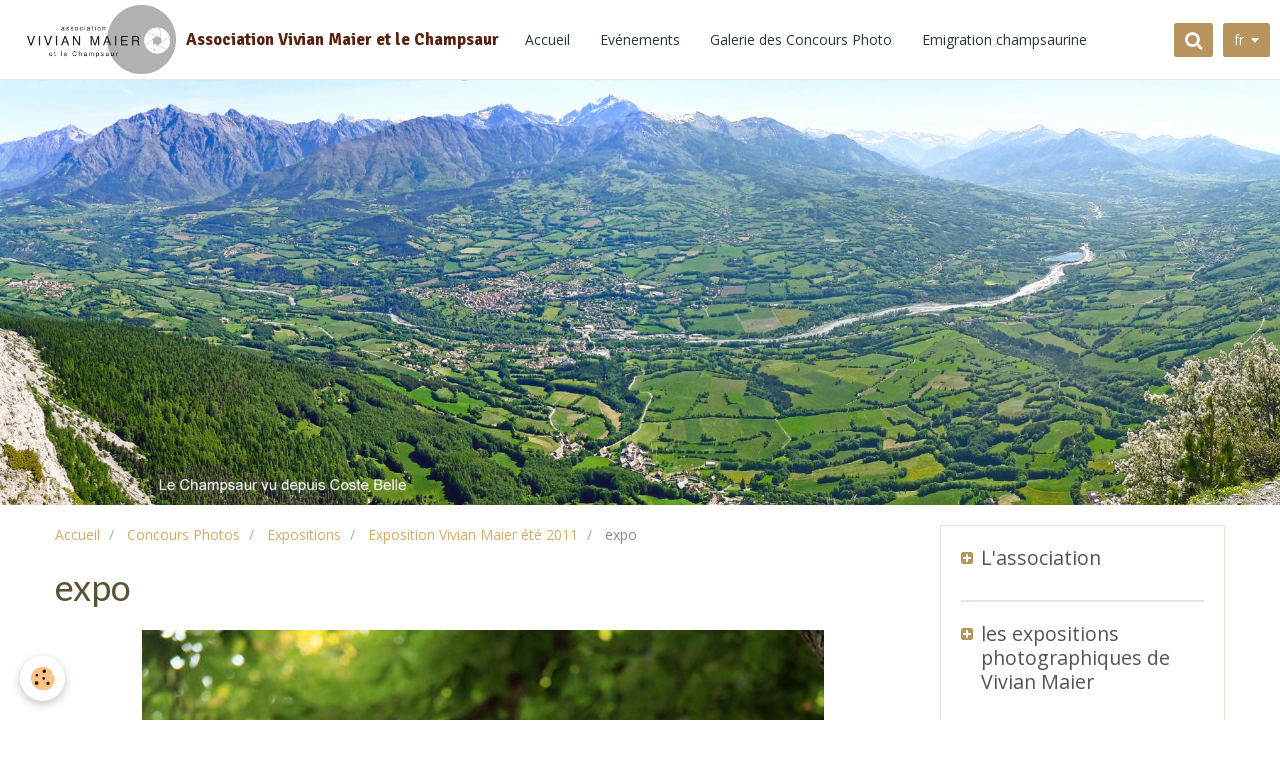

--- FILE ---
content_type: text/html; charset=UTF-8
request_url: http://www.association-vivian-maier-et-le-champsaur.fr/album/divers/exposition-vivian-maier-ete-2011/expo-23.html
body_size: 21086
content:
<!DOCTYPE html>
<html lang="fr">
    <head>
        <title>expo </title>
        <!-- smart / marina -->
<meta http-equiv="Content-Type" content="text/html; charset=utf-8">
<!--[if IE]>
<meta http-equiv="X-UA-Compatible" content="IE=edge">
<![endif]-->
<meta name="viewport" content="width=device-width, initial-scale=1, maximum-scale=1.0, user-scalable=no">
<meta name="msapplication-tap-highlight" content="no">
  <link rel="image_src" href="http://www.association-vivian-maier-et-le-champsaur.fr/medias/album/expo-viviane-maier-280611042.jpg" />
  <meta property="og:image" content="http://www.association-vivian-maier-et-le-champsaur.fr/medias/album/expo-viviane-maier-280611042.jpg" />
  <link rel="canonical" href="http://www.association-vivian-maier-et-le-champsaur.fr/album/divers/exposition-vivian-maier-ete-2011/expo-23.html">
<meta name="generator" content="e-monsite (e-monsite.com)">







        <meta name="theme-color" content="#FFFFFF">
        <meta name="msapplication-navbutton-color" content="#FFFFFF">
        <meta name="apple-mobile-web-app-capable" content="yes">
        <meta name="apple-mobile-web-app-status-bar-style" content="black-translucent">

                
                                    
                                    
                                     
                                                                                                                    
            <link href="https://fonts.googleapis.com/css?family=Open%20Sans:300,400,700%7CLato:300,400,700%7CSignika:300,400,700&display=swap" rel="stylesheet">
        
        <link href="https://maxcdn.bootstrapcdn.com/font-awesome/4.7.0/css/font-awesome.min.css" rel="stylesheet">

        <link href="//www.association-vivian-maier-et-le-champsaur.fr/themes/combined.css?v=6_1646067808_249" rel="stylesheet">

        <!-- EMS FRAMEWORK -->
        <script src="//www.association-vivian-maier-et-le-champsaur.fr/medias/static/themes/ems_framework/js/jquery.min.js"></script>
        <!-- HTML5 shim and Respond.js for IE8 support of HTML5 elements and media queries -->
        <!--[if lt IE 9]>
        <script src="//www.association-vivian-maier-et-le-champsaur.fr/medias/static/themes/ems_framework/js/html5shiv.min.js"></script>
        <script src="//www.association-vivian-maier-et-le-champsaur.fr/medias/static/themes/ems_framework/js/respond.min.js"></script>
        <![endif]-->
        <script src="//www.association-vivian-maier-et-le-champsaur.fr/medias/static/themes/ems_framework/js/ems-framework.min.js?v=751"></script>
        <script src="http://www.association-vivian-maier-et-le-champsaur.fr/themes/content.js?v=6_1646067808_249&lang=fr"></script>

            <script src="//www.association-vivian-maier-et-le-champsaur.fr/medias/static/js/rgpd-cookies/jquery.rgpd-cookies.js?v=751"></script>
    <script>
                                    $(document).ready(function() {
            $.RGPDCookies({
                theme: 'ems_framework',
                site: 'www.association-vivian-maier-et-le-champsaur.fr',
                privacy_policy_link: '/about/privacypolicy/',
                cookies: [{"id":null,"favicon_url":"https:\/\/ssl.gstatic.com\/analytics\/20210414-01\/app\/static\/analytics_standard_icon.png","enabled":true,"model":"google_analytics","title":"Google Analytics","short_description":"Permet d'analyser les statistiques de consultation de notre site","long_description":"Indispensable pour piloter notre site internet, il permet de mesurer des indicateurs comme l\u2019affluence, les produits les plus consult\u00e9s, ou encore la r\u00e9partition g\u00e9ographique des visiteurs.","privacy_policy_url":"https:\/\/support.google.com\/analytics\/answer\/6004245?hl=fr","slug":"google-analytics"},{"id":null,"favicon_url":"","enabled":true,"model":"addthis","title":"AddThis","short_description":"Partage social","long_description":"Nous utilisons cet outil afin de vous proposer des liens de partage vers des plateformes tiers comme Twitter, Facebook, etc.","privacy_policy_url":"https:\/\/www.oracle.com\/legal\/privacy\/addthis-privacy-policy.html","slug":"addthis"}],
                modal_title: 'Gestion\u0020des\u0020cookies',
                modal_description: 'd\u00E9pose\u0020des\u0020cookies\u0020pour\u0020am\u00E9liorer\u0020votre\u0020exp\u00E9rience\u0020de\u0020navigation,\nmesurer\u0020l\u0027audience\u0020du\u0020site\u0020internet,\u0020afficher\u0020des\u0020publicit\u00E9s\u0020personnalis\u00E9es,\nr\u00E9aliser\u0020des\u0020campagnes\u0020cibl\u00E9es\u0020et\u0020personnaliser\u0020l\u0027interface\u0020du\u0020site.',
                privacy_policy_label: 'Consulter\u0020la\u0020politique\u0020de\u0020confidentialit\u00E9',
                check_all_label: 'Tout\u0020cocher',
                refuse_button: 'Refuser',
                settings_button: 'Param\u00E9trer',
                accept_button: 'Accepter',
                callback: function() {
                    // website google analytics case (with gtag), consent "on the fly"
                    if ('gtag' in window && typeof window.gtag === 'function') {
                        if (window.jsCookie.get('rgpd-cookie-google-analytics') === undefined
                            || window.jsCookie.get('rgpd-cookie-google-analytics') === '0') {
                            gtag('consent', 'update', {
                                'ad_storage': 'denied',
                                'analytics_storage': 'denied'
                            });
                        } else {
                            gtag('consent', 'update', {
                                'ad_storage': 'granted',
                                'analytics_storage': 'granted'
                            });
                        }
                    }
                }
            });
        });
    </script>

        <script async src="https://www.googletagmanager.com/gtag/js?id=G-4VN4372P6E"></script>
<script>
    window.dataLayer = window.dataLayer || [];
    function gtag(){dataLayer.push(arguments);}
    
    gtag('consent', 'default', {
        'ad_storage': 'denied',
        'analytics_storage': 'denied'
    });
    
    gtag('js', new Date());
    gtag('config', 'G-4VN4372P6E');
</script>

        
    <!-- Global site tag (gtag.js) -->
        <script async src="https://www.googletagmanager.com/gtag/js?id=UA-38332448-1"></script>
        <script>
        window.dataLayer = window.dataLayer || [];
        function gtag(){dataLayer.push(arguments);}

gtag('consent', 'default', {
            'ad_storage': 'denied',
            'analytics_storage': 'denied'
        });
        gtag('set', 'allow_ad_personalization_signals', false);
                gtag('js', new Date());
        gtag('config', 'UA-38332448-1');
    </script>
        <script type="application/ld+json">
    {
        "@context" : "https://schema.org/",
        "@type" : "WebSite",
        "name" : "Association Vivian Maier et le Champsaur",
        "url" : "http://www.association-vivian-maier-et-le-champsaur.fr/"
    }
</script>
            </head>
    <body id="album_run_divers_exposition-vivian-maier-ete-2011_expo-23" class="default menu-fixed">
        

        
        <!-- NAV -->
        <nav class="navbar navbar-top navbar-fixed-top">
            <div class="container">
                <div class="navbar-header">
                                        <button data-toggle="collapse" data-target="#navbar" data-orientation="horizontal" class="btn btn-link navbar-toggle">
                		<i class="fa fa-bars"></i>
					</button>
                                                            <a class="brand" href="http://www.association-vivian-maier-et-le-champsaur.fr/">
                                                <img src="http://www.association-vivian-maier-et-le-champsaur.fr/medias/site/logos/vma_logo-1grand.jpg" alt="Association Vivian Maier et le Champsaur" class="visible-desktop">
                                                                        <span>Association Vivian Maier et le Champsaur</span>
                                            </a>
                                    </div>
                                <div id="navbar" class="collapse">
                        <ul class="nav navbar-nav">
                    <li>
                <a href="http://www.association-vivian-maier-et-le-champsaur.fr/">
                                        Accueil
                </a>
                            </li>
                    <li>
                <a href="http://www.association-vivian-maier-et-le-champsaur.fr/blog/">
                                        Evénements
                </a>
                            </li>
                    <li>
                <a href="http://www.association-vivian-maier-et-le-champsaur.fr/album/concours-photos/">
                                        Galerie des Concours Photo
                </a>
                            </li>
                    <li>
                <a href="http://www.association-vivian-maier-et-le-champsaur.fr/pages/emigration-champsaurine.html">
                                        Emigration champsaurine
                </a>
                            </li>
                    <li>
                <a href="http://www.association-vivian-maier-et-le-champsaur.fr/pages/les-circuits-vivian-maier-en-champsaur.html">
                                        Circuits Vivian Maier en Champsaur
                </a>
                            </li>
                    <li>
                <a href="http://www.association-vivian-maier-et-le-champsaur.fr/contact">
                                        Contact
                </a>
                            </li>
            </ul>

                </div>
                
                                <div class="navbar-buttons">
                                                            <div class="navbar-search">
                        <a class="btn btn-primary" href="javascript:void(0)">
                            <i class="fa fa-search fa-lg"></i>
                        </a>
                        <form method="get" action="http://www.association-vivian-maier-et-le-champsaur.fr/search/site/" class="hide">
                            <div class="input-group">
                            	<div class="input-group-addon">
                    				<i class="fa fa-search"></i>
                    			</div>
                                <input type="text" name="q" value="" placeholder="Votre recherche" pattern=".{3,}" required title="Seuls les mots de plus de deux caractères sont pris en compte lors de la recherche.">
                        		<div class="input-group-btn">
                    				<button type="submit" class="btn btn-primary">OK</button>
                    			</div>
                            </div>
                        </form>
                    </div>
                                                            <div class="dropdown navbar-langs">
                        <button class="btn btn-primary" data-toggle="dropdown" type="button">fr</button>
                        <ul class="dropdown-menu">
                                                                                                                                                        <li>
                                                                        <a href="//www.association-vivian-maier-et-le-champsaur.fr/en/i18n/item/album/50ba26a4043456cdab5cf3bd">en</a>
                                                                    </li>
                                                                                    </ul>
                    </div>
                                    </div>
                            </div>
        </nav>
                <!-- HEADER -->
        <header id="header">
                        &nbsp;
                    </header>
        <!-- //HEADER -->
        
        <!-- WRAPPER -->
                                                                <div id="wrapper" class="container">
            <!-- MAIN -->
            <div id="main">
                                       <ol class="breadcrumb">
                  <li>
            <a href="http://www.association-vivian-maier-et-le-champsaur.fr/">Accueil</a>
        </li>
                        <li>
            <a href="http://www.association-vivian-maier-et-le-champsaur.fr/album/">Concours Photos</a>
        </li>
                        <li>
            <a href="http://www.association-vivian-maier-et-le-champsaur.fr/album/divers/">Expositions</a>
        </li>
                        <li>
            <a href="http://www.association-vivian-maier-et-le-champsaur.fr/album/divers/exposition-vivian-maier-ete-2011/">Exposition Vivian Maier été 2011</a>
        </li>
                        <li class="active">
            expo 
         </li>
            </ol>
                                
                                                                    
                                <div class="view view-album" id="view-item" data-category="exposition-vivian-maier-ete-2011" data-id-album="50ba26a4043456cdab5cf3bd">
    <h1 class="view-title">expo </h1>
    
    

    <p class="text-center">
        <img src="http://www.association-vivian-maier-et-le-champsaur.fr/medias/album/expo-viviane-maier-280611042.jpg" alt="expo ">
    </p>

    <ul class="category-navigation">
        <li>
                            <a href="http://www.association-vivian-maier-et-le-champsaur.fr/album/divers/exposition-vivian-maier-ete-2011/expo-24.html" class="btn btn-default">
                    <i class="fa fa-angle-left fa-lg"></i>
                    <img src="http://www.association-vivian-maier-et-le-champsaur.fr/medias/album/expo-viviane-maier-280611041.jpg?fx=c_80_80" width="80" alt="">
                </a>
                    </li>

        <li>
            <a href="http://www.association-vivian-maier-et-le-champsaur.fr/album/divers/exposition-vivian-maier-ete-2011/" class="btn btn-small btn-default">Retour</a>
        </li>

        <li>
                            <a href="http://www.association-vivian-maier-et-le-champsaur.fr/album/divers/exposition-vivian-maier-ete-2011/expo-22.html" class="btn btn-default">
                    <img src="http://www.association-vivian-maier-et-le-champsaur.fr/medias/album/expo-viviane-maier-280611043.jpg?fx=c_80_80" width="80" alt="">
                    <i class="fa fa-angle-right fa-lg"></i>
                </a>
                    </li>
    </ul>

    

<div class="plugins">
               <div id="social-5097a50667aa56cd3d95bbae" class="plugin" data-plugin="social">
    <div class="a2a_kit a2a_kit_size_32 a2a_default_style">
        <a class="a2a_dd" href="https://www.addtoany.com/share"></a>
        <a class="a2a_button_facebook"></a>
        <a class="a2a_button_twitter"></a>
        <a class="a2a_button_email"></a>
    </div>
    <script>
        var a2a_config = a2a_config || {};
        a2a_config.onclick = 1;
        a2a_config.locale = "fr";
    </script>
    <script async src="https://static.addtoany.com/menu/page.js"></script>
</div>    
    
    </div>
</div>

            </div>
            <!-- //MAIN -->

                        <!-- SIDEBAR -->
            <div id="sidebar">
                <div id="sidebar-wrapper">
                    
                                                                                                                                                                                                        <div class="widget" data-id="widget_menu">
                                    
<div class="widget-title">
    
            <a href="#widget1" data-toggle="collapse" data-parent=".widget" data-accordion="#sidebar">
        <span>
            L'association
        </span>  

            </a>
        
</div>

                                                                        <div id="widget1" class="widget-content collapse" data-role="widget-content">
                                            <ul class="nav nav-list">
                    <li>
                <a href="http://www.association-vivian-maier-et-le-champsaur.fr/pages/les-actions-de-nom-structure.html">
                                        L'histoire de Vivian Maier
                </a>
                            </li>
                    <li>
                <a href="http://www.association-vivian-maier-et-le-champsaur.fr/pages/presentation-de.html">
                                        Qui sommes-nous ?
                </a>
                            </li>
                    <li>
                <a href="http://www.association-vivian-maier-et-le-champsaur.fr/pages/ou-sommes-nous.html">
                                        Où sommes-nous ?
                </a>
                            </li>
                    <li>
                <a href="http://www.association-vivian-maier-et-le-champsaur.fr/pages/rejoindre-l-association-nom-structure.html">
                                        Nous rejoindre
                </a>
                            </li>
                    <li>
                <a href="http://www.association-vivian-maier-et-le-champsaur.fr/pages/nos-partenaires.html">
                                        Nos partenaires
                </a>
                            </li>
                    <li>
                <a href="http://www.association-vivian-maier-et-le-champsaur.fr/pages/le-press-book.html">
                                        Le Press Book
                </a>
                            </li>
            </ul>

                                    </div>
                                                                    </div>
                                                                                                                                                                                                                                                                                                                                                                <div class="widget" data-id="widget_menu">
                                    
<div class="widget-title">
    
            <a href="#widget2" data-toggle="collapse" data-parent=".widget" data-accordion="#sidebar">
        <span>
            les expositions photographiques de Vivian Maier
        </span>  

            </a>
        
</div>

                                                                        <div id="widget2" class="widget-content collapse" data-role="widget-content">
                                            <ul class="nav nav-list">
                    <li>
                <a href="http://www.association-vivian-maier-et-le-champsaur.fr/pages/expositions.html">
                                        Expositions
                </a>
                            </li>
            </ul>

                                    </div>
                                                                    </div>
                                                                                                                                                                                                                                                                                                    <div class="widget" data-id="widget_menu">
                                    
<div class="widget-title">
    
            <a href="#widget3" data-toggle="collapse" data-parent=".widget" data-accordion="#sidebar">
        <span>
            Les publications sur Vivian Maier
        </span>  

            </a>
        
</div>

                                                                        <div id="widget3" class="widget-content collapse" data-role="widget-content">
                                            <ul class="nav nav-list">
                    <li>
                <a href="http://www.association-vivian-maier-et-le-champsaur.fr/pages/publications.html">
                                        Publications sur Vivian Maier
                </a>
                            </li>
            </ul>

                                    </div>
                                                                    </div>
                                                                                                                                                    </div>
            </div>
            <!-- //SIDEBAR -->
                    </div>
        <!-- //WRAPPER -->

        
        
        <script src="//www.association-vivian-maier-et-le-champsaur.fr/medias/static/themes/ems_framework/js/jquery.mobile.custom.min.js"></script>
        <script src="//www.association-vivian-maier-et-le-champsaur.fr/medias/static/themes/ems_framework/js/jquery.zoom.min.js"></script>
        <script src="http://www.association-vivian-maier-et-le-champsaur.fr/themes/custom.js?v=6_1646067808_249"></script>
                    

 
    
						 	 




    </body>
</html>
